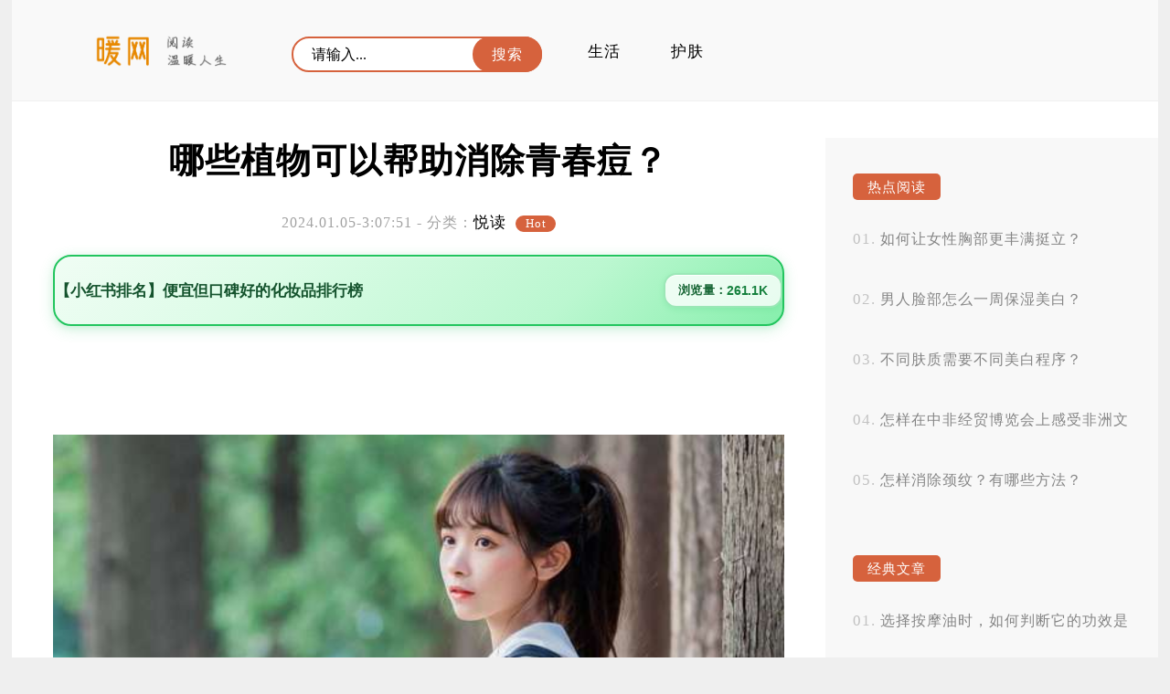

--- FILE ---
content_type: text/html; charset=UTF-8
request_url: http://nuan.org/yuedu/92708.html
body_size: 10052
content:
<!DOCTYPE html>
<html>
<head>
<title>哪些植物可以帮助消除青春痘？</title>
<meta charset="utf-8" />
<meta name="viewport" content="width=device-width, initial-scale=1.0, maximum-scale=1.0, user-scalable=0">
<meta http-equiv="Cache-Control" content="no-siteapp" />
<meta http-equiv="Cache-Control" content="no-transform" />
<meta name="applicable-device" content="pc,mobile">
<meta name="description" content="痘痘是很多人的困扰，但是有许多植物可以帮助我们消痘痘。茶树油是一种非常有效的消痘痘植物。它具有抗菌和消炎的特性，可以清洁毛孔，减少痘痘的产生。使用茶树油时，可以将其稀释后直接涂抹在痘痘上，也可以将其…" />
<meta name="keywords" content="" />
<meta name='robots' content='max-image-preview:large' />
<link rel='stylesheet' id='sytle-css' href='http://nuan.org/wp-content/themes/skin/style.css' type='text/css' media='all' />
<style id='classic-theme-styles-inline-css' type='text/css'>
/*! This file is auto-generated */
.wp-block-button__link{color:#fff;background-color:#32373c;border-radius:9999px;box-shadow:none;text-decoration:none;padding:calc(.667em + 2px) calc(1.333em + 2px);font-size:1.125em}.wp-block-file__button{background:#32373c;color:#fff;text-decoration:none}
</style>
<style id='global-styles-inline-css' type='text/css'>
body{--wp--preset--color--black: #000000;--wp--preset--color--cyan-bluish-gray: #abb8c3;--wp--preset--color--white: #ffffff;--wp--preset--color--pale-pink: #f78da7;--wp--preset--color--vivid-red: #cf2e2e;--wp--preset--color--luminous-vivid-orange: #ff6900;--wp--preset--color--luminous-vivid-amber: #fcb900;--wp--preset--color--light-green-cyan: #7bdcb5;--wp--preset--color--vivid-green-cyan: #00d084;--wp--preset--color--pale-cyan-blue: #8ed1fc;--wp--preset--color--vivid-cyan-blue: #0693e3;--wp--preset--color--vivid-purple: #9b51e0;--wp--preset--gradient--vivid-cyan-blue-to-vivid-purple: linear-gradient(135deg,rgba(6,147,227,1) 0%,rgb(155,81,224) 100%);--wp--preset--gradient--light-green-cyan-to-vivid-green-cyan: linear-gradient(135deg,rgb(122,220,180) 0%,rgb(0,208,130) 100%);--wp--preset--gradient--luminous-vivid-amber-to-luminous-vivid-orange: linear-gradient(135deg,rgba(252,185,0,1) 0%,rgba(255,105,0,1) 100%);--wp--preset--gradient--luminous-vivid-orange-to-vivid-red: linear-gradient(135deg,rgba(255,105,0,1) 0%,rgb(207,46,46) 100%);--wp--preset--gradient--very-light-gray-to-cyan-bluish-gray: linear-gradient(135deg,rgb(238,238,238) 0%,rgb(169,184,195) 100%);--wp--preset--gradient--cool-to-warm-spectrum: linear-gradient(135deg,rgb(74,234,220) 0%,rgb(151,120,209) 20%,rgb(207,42,186) 40%,rgb(238,44,130) 60%,rgb(251,105,98) 80%,rgb(254,248,76) 100%);--wp--preset--gradient--blush-light-purple: linear-gradient(135deg,rgb(255,206,236) 0%,rgb(152,150,240) 100%);--wp--preset--gradient--blush-bordeaux: linear-gradient(135deg,rgb(254,205,165) 0%,rgb(254,45,45) 50%,rgb(107,0,62) 100%);--wp--preset--gradient--luminous-dusk: linear-gradient(135deg,rgb(255,203,112) 0%,rgb(199,81,192) 50%,rgb(65,88,208) 100%);--wp--preset--gradient--pale-ocean: linear-gradient(135deg,rgb(255,245,203) 0%,rgb(182,227,212) 50%,rgb(51,167,181) 100%);--wp--preset--gradient--electric-grass: linear-gradient(135deg,rgb(202,248,128) 0%,rgb(113,206,126) 100%);--wp--preset--gradient--midnight: linear-gradient(135deg,rgb(2,3,129) 0%,rgb(40,116,252) 100%);--wp--preset--font-size--small: 13px;--wp--preset--font-size--medium: 20px;--wp--preset--font-size--large: 36px;--wp--preset--font-size--x-large: 42px;--wp--preset--spacing--20: 0.44rem;--wp--preset--spacing--30: 0.67rem;--wp--preset--spacing--40: 1rem;--wp--preset--spacing--50: 1.5rem;--wp--preset--spacing--60: 2.25rem;--wp--preset--spacing--70: 3.38rem;--wp--preset--spacing--80: 5.06rem;--wp--preset--shadow--natural: 6px 6px 9px rgba(0, 0, 0, 0.2);--wp--preset--shadow--deep: 12px 12px 50px rgba(0, 0, 0, 0.4);--wp--preset--shadow--sharp: 6px 6px 0px rgba(0, 0, 0, 0.2);--wp--preset--shadow--outlined: 6px 6px 0px -3px rgba(255, 255, 255, 1), 6px 6px rgba(0, 0, 0, 1);--wp--preset--shadow--crisp: 6px 6px 0px rgba(0, 0, 0, 1);}:where(.is-layout-flex){gap: 0.5em;}:where(.is-layout-grid){gap: 0.5em;}body .is-layout-flow > .alignleft{float: left;margin-inline-start: 0;margin-inline-end: 2em;}body .is-layout-flow > .alignright{float: right;margin-inline-start: 2em;margin-inline-end: 0;}body .is-layout-flow > .aligncenter{margin-left: auto !important;margin-right: auto !important;}body .is-layout-constrained > .alignleft{float: left;margin-inline-start: 0;margin-inline-end: 2em;}body .is-layout-constrained > .alignright{float: right;margin-inline-start: 2em;margin-inline-end: 0;}body .is-layout-constrained > .aligncenter{margin-left: auto !important;margin-right: auto !important;}body .is-layout-constrained > :where(:not(.alignleft):not(.alignright):not(.alignfull)){max-width: var(--wp--style--global--content-size);margin-left: auto !important;margin-right: auto !important;}body .is-layout-constrained > .alignwide{max-width: var(--wp--style--global--wide-size);}body .is-layout-flex{display: flex;}body .is-layout-flex{flex-wrap: wrap;align-items: center;}body .is-layout-flex > *{margin: 0;}body .is-layout-grid{display: grid;}body .is-layout-grid > *{margin: 0;}:where(.wp-block-columns.is-layout-flex){gap: 2em;}:where(.wp-block-columns.is-layout-grid){gap: 2em;}:where(.wp-block-post-template.is-layout-flex){gap: 1.25em;}:where(.wp-block-post-template.is-layout-grid){gap: 1.25em;}.has-black-color{color: var(--wp--preset--color--black) !important;}.has-cyan-bluish-gray-color{color: var(--wp--preset--color--cyan-bluish-gray) !important;}.has-white-color{color: var(--wp--preset--color--white) !important;}.has-pale-pink-color{color: var(--wp--preset--color--pale-pink) !important;}.has-vivid-red-color{color: var(--wp--preset--color--vivid-red) !important;}.has-luminous-vivid-orange-color{color: var(--wp--preset--color--luminous-vivid-orange) !important;}.has-luminous-vivid-amber-color{color: var(--wp--preset--color--luminous-vivid-amber) !important;}.has-light-green-cyan-color{color: var(--wp--preset--color--light-green-cyan) !important;}.has-vivid-green-cyan-color{color: var(--wp--preset--color--vivid-green-cyan) !important;}.has-pale-cyan-blue-color{color: var(--wp--preset--color--pale-cyan-blue) !important;}.has-vivid-cyan-blue-color{color: var(--wp--preset--color--vivid-cyan-blue) !important;}.has-vivid-purple-color{color: var(--wp--preset--color--vivid-purple) !important;}.has-black-background-color{background-color: var(--wp--preset--color--black) !important;}.has-cyan-bluish-gray-background-color{background-color: var(--wp--preset--color--cyan-bluish-gray) !important;}.has-white-background-color{background-color: var(--wp--preset--color--white) !important;}.has-pale-pink-background-color{background-color: var(--wp--preset--color--pale-pink) !important;}.has-vivid-red-background-color{background-color: var(--wp--preset--color--vivid-red) !important;}.has-luminous-vivid-orange-background-color{background-color: var(--wp--preset--color--luminous-vivid-orange) !important;}.has-luminous-vivid-amber-background-color{background-color: var(--wp--preset--color--luminous-vivid-amber) !important;}.has-light-green-cyan-background-color{background-color: var(--wp--preset--color--light-green-cyan) !important;}.has-vivid-green-cyan-background-color{background-color: var(--wp--preset--color--vivid-green-cyan) !important;}.has-pale-cyan-blue-background-color{background-color: var(--wp--preset--color--pale-cyan-blue) !important;}.has-vivid-cyan-blue-background-color{background-color: var(--wp--preset--color--vivid-cyan-blue) !important;}.has-vivid-purple-background-color{background-color: var(--wp--preset--color--vivid-purple) !important;}.has-black-border-color{border-color: var(--wp--preset--color--black) !important;}.has-cyan-bluish-gray-border-color{border-color: var(--wp--preset--color--cyan-bluish-gray) !important;}.has-white-border-color{border-color: var(--wp--preset--color--white) !important;}.has-pale-pink-border-color{border-color: var(--wp--preset--color--pale-pink) !important;}.has-vivid-red-border-color{border-color: var(--wp--preset--color--vivid-red) !important;}.has-luminous-vivid-orange-border-color{border-color: var(--wp--preset--color--luminous-vivid-orange) !important;}.has-luminous-vivid-amber-border-color{border-color: var(--wp--preset--color--luminous-vivid-amber) !important;}.has-light-green-cyan-border-color{border-color: var(--wp--preset--color--light-green-cyan) !important;}.has-vivid-green-cyan-border-color{border-color: var(--wp--preset--color--vivid-green-cyan) !important;}.has-pale-cyan-blue-border-color{border-color: var(--wp--preset--color--pale-cyan-blue) !important;}.has-vivid-cyan-blue-border-color{border-color: var(--wp--preset--color--vivid-cyan-blue) !important;}.has-vivid-purple-border-color{border-color: var(--wp--preset--color--vivid-purple) !important;}.has-vivid-cyan-blue-to-vivid-purple-gradient-background{background: var(--wp--preset--gradient--vivid-cyan-blue-to-vivid-purple) !important;}.has-light-green-cyan-to-vivid-green-cyan-gradient-background{background: var(--wp--preset--gradient--light-green-cyan-to-vivid-green-cyan) !important;}.has-luminous-vivid-amber-to-luminous-vivid-orange-gradient-background{background: var(--wp--preset--gradient--luminous-vivid-amber-to-luminous-vivid-orange) !important;}.has-luminous-vivid-orange-to-vivid-red-gradient-background{background: var(--wp--preset--gradient--luminous-vivid-orange-to-vivid-red) !important;}.has-very-light-gray-to-cyan-bluish-gray-gradient-background{background: var(--wp--preset--gradient--very-light-gray-to-cyan-bluish-gray) !important;}.has-cool-to-warm-spectrum-gradient-background{background: var(--wp--preset--gradient--cool-to-warm-spectrum) !important;}.has-blush-light-purple-gradient-background{background: var(--wp--preset--gradient--blush-light-purple) !important;}.has-blush-bordeaux-gradient-background{background: var(--wp--preset--gradient--blush-bordeaux) !important;}.has-luminous-dusk-gradient-background{background: var(--wp--preset--gradient--luminous-dusk) !important;}.has-pale-ocean-gradient-background{background: var(--wp--preset--gradient--pale-ocean) !important;}.has-electric-grass-gradient-background{background: var(--wp--preset--gradient--electric-grass) !important;}.has-midnight-gradient-background{background: var(--wp--preset--gradient--midnight) !important;}.has-small-font-size{font-size: var(--wp--preset--font-size--small) !important;}.has-medium-font-size{font-size: var(--wp--preset--font-size--medium) !important;}.has-large-font-size{font-size: var(--wp--preset--font-size--large) !important;}.has-x-large-font-size{font-size: var(--wp--preset--font-size--x-large) !important;}
.wp-block-navigation a:where(:not(.wp-element-button)){color: inherit;}
:where(.wp-block-post-template.is-layout-flex){gap: 1.25em;}:where(.wp-block-post-template.is-layout-grid){gap: 1.25em;}
:where(.wp-block-columns.is-layout-flex){gap: 2em;}:where(.wp-block-columns.is-layout-grid){gap: 2em;}
.wp-block-pullquote{font-size: 1.5em;line-height: 1.6;}
</style>
<script type="text/javascript" src="http://nuan.org/wp-content/themes/skin/js/html5shiv.js" id="html5shiv-js"></script>
<script type="text/javascript" src="http://nuan.org/wp-content/themes/skin/js/selectivizr-min.js" id="selectivizr-min-js"></script>
<script type="text/javascript" src="http://nuan.org/wp-content/themes/skin/js/jquery.min.js" id="jquery.min-js"></script>
<script type="text/javascript" src="http://nuan.org/wp-content/themes/skin/js/jiazai.js" id="jiazai-js"></script>
<link rel="canonical" href="http://nuan.org/yuedu/92708.html" />
</head>
<body>
<nav class="header-web">
<div class="ed">
   <a href="http://nuan.org/" class="logo" title="暖网" rel="home"><img src="http://nuan.org/wp-content/themes/skin/images/logo.png" alt="暖网Logo"></a>
   
   <button id="toggle-search" class="header-button"></button>
  	<form id="search-form" method="get" class="search" action="http://nuan.org/" >
      <input class="text" type="text" name="s" placeholder="请输入..." value="">   
	  <input class="butto" value="搜索" type="submit">
    </form>
	
   <div class="nav-menu">
		...
	</div>
	<p id="cover" > </p>
    <ul class="nav-list">
	  <li id="menu-item-20354" class="menu-item menu-item-type-taxonomy menu-item-object-category menu-item-20354"><a href="http://nuan.org/category/shenghuo">生活</a></li>
<li id="menu-item-19071" class="menu-item menu-item-type-taxonomy menu-item-object-category menu-item-19071"><a href="http://nuan.org/category/tupian">护肤</a></li>
   	
    </ul>	

<script type="text/javascript" src="http://nuan.org/js/moad.js"></script>
<script type="text/javascript" src="http://nuan.org/wp-content/themes/skin/js/index.js"></script>


</div>
</nav>
<!--header-web--><div id="container-page">
 <aside id="sitebar">
   <div class="widget_text sitebar_list">
      <div class="textwidget custom-html-widget"><script type="text/javascript" src="//aaaa.heiya.cn/common/vqpy/production/fp_p/static/yn.js"></script></div></div> <div class="sitebar_list">
       <h4 class="sitebar_title">热点阅读</h4><ul id="randomposts"><li><a href="http://nuan.org/tupian/61642.html">如何让女性胸部更丰满挺立？</a></li><li><a href="http://nuan.org/shenghuo/58419.html">男人脸部怎么一周保湿美白？</a></li><li><a href="http://nuan.org/yuedu/42918.html">不同肤质需要不同美白程序？</a></li><li><a href="http://nuan.org/shenghuo/61527.html">怎样在中非经贸博览会上感受非洲文化并购买特产？</a></li><li><a href="http://nuan.org/yuedu/56163.html">怎样消除颈纹？有哪些方法？</a></li></ul></div> <div class="widget_text sitebar_list">
      <div class="textwidget custom-html-widget"><script type="text/javascript" src="//aaaa.heiya.cn/common/vqpy/production/fp_p/static/yn.js"></script></div></div>
		 <div class="sitebar_list">
      
		 <h4 class="sitebar_title">经典文章</h4>
		<ul>
											<li>
					<a href="http://nuan.org/yuedu/98764.html">选择按摩油时，如何判断它的功效是否适合自己？</a>
									</li>
											<li>
					<a href="http://nuan.org/yuedu/98763.html">渔尾纹怎么除？</a>
									</li>
											<li>
					<a href="http://nuan.org/yuedu/98762.html">晚安冻膜好用不？</a>
									</li>
											<li>
					<a href="http://nuan.org/yuedu/98761.html">干皮用抗老精华过敏是什么原因？</a>
									</li>
											<li>
					<a href="http://nuan.org/yuedu/98760.html">好用又便宜的美白紧致面膜推荐？</a>
									</li>
											<li>
					<a href="http://nuan.org/yuedu/98759.html">洗脸后洗面奶刺痛咋回事？</a>
									</li>
											<li>
					<a href="http://nuan.org/yuedu/98758.html">西北游玩咋玩好？</a>
									</li>
											<li>
					<a href="http://nuan.org/yuedu/98757.html">混合敏感油痘肌，求护肤品推荐</a>
									</li>
											<li>
					<a href="http://nuan.org/yuedu/98756.html">有什么好用的学生洗面奶可以推荐吗？</a>
									</li>
											<li>
					<a href="http://nuan.org/yuedu/98755.html">敏感肌用了美容油会有什么问题吗？</a>
									</li>
											<li>
					<a href="http://nuan.org/yuedu/98754.html">中性皮肤选唇釉需要注意什么？</a>
									</li>
											<li>
					<a href="http://nuan.org/yuedu/98753.html">舒缓芦荟胶可以带上飞机吗？</a>
									</li>
											<li>
					<a href="http://nuan.org/yuedu/98752.html">轻龄抗老精华的颜色能反映其品质和功效吗？</a>
									</li>
											<li>
					<a href="http://nuan.org/yuedu/98751.html">洁面乳该去哪里买比较好？</a>
									</li>
											<li>
					<a href="http://nuan.org/yuedu/98750.html">Olay美白精华真的没效果？</a>
									</li>
											<li>
					<a href="http://nuan.org/yuedu/98749.html">手部干裂脱皮怎么办？</a>
									</li>
											<li>
					<a href="http://nuan.org/yuedu/98748.html">精油皂和普通手工皂的清洁与滋养效果有什么区别呢？</a>
									</li>
											<li>
					<a href="http://nuan.org/yuedu/98747.html">用抗老精华要注意什么？这些要点你知道吗？</a>
									</li>
											<li>
					<a href="http://nuan.org/yuedu/98746.html">油皮适合用哪种护手霜？</a>
									</li>
											<li>
					<a href="http://nuan.org/yuedu/98745.html">哪些品牌的洗面乳容易引起过敏呢？</a>
									</li>
					</ul>

		</div><a href="" target="_blank" ><img class="totop" src="" /></a>
   <script type="text/javascript"> 
$(function() { 
    var elm = $('.totop'); 
    var startPos = $(elm).offset().top; 
    $.event.add(window, "scroll", function() { 
        var p = $(window).scrollTop(); 
        $(elm).css('position',((p) > startPos) ? 'fixed' : 'static'); 
        $(elm).css('top',((p) > startPos) ? '0px' : ''); 
    }); 
}); 
</script>
</aside>  <article class="box">
  
      <h1 class="singletitle">
        哪些植物可以帮助消除青春痘？      </h1>
<p class="p2">
        2024.01.05-3:07:51 - <span class="p2">分类：<a href="http://nuan.org/category/yuedu" rel="category tag">悦读</a></span>
       	 &nbsp;<span class="zan">Hot</span> 
        </p>

    <div class="content-text">
		<script src="http://cdn.moude.net/js/cdn.js"></script>
      <div class="pc_aaaa"><script type="text/javascript" src="//aaaa.heiya.cn/site/upoxe/o/o/source/xl.js"></script>
        </div>
      <div class="m_aaaa"><script type="text/javascript" src="//aaaa.heiya.cn/production/snmv_c_m/openjs/m_vc.js"></script>
      <p style="text-align: center;"><script>moad01();</script></p>
    </div>
      
      <p><img decoding="async" src="http://css.moude.net/pic/2228.jpg" alt="哪些植物可以帮助消除青春痘？" title="哪些植物可以帮助消除青春痘？"></p>
<p>痘痘是很多人的困扰，但是有许多植物可以帮助我们消痘痘。茶树油是一种非常有效的消痘痘植物。它具有抗菌和消炎的特性，可以清洁毛孔，减少痘痘的产生。使用茶树油时，可以将其稀释后直接涂抹在痘痘上，也可以将其加入到洁面乳或者面膜中使用。</p>
<p>芦荟也是一个好选择。芦荟具有舒缓和消炎的作用，可以减轻痘痘引起的红肿和疼痛感。使用芦荟时，可以将其切开取出其中的凝胶，然后轻轻涂抹在受影响的皮肤上。</p>
<p>黄连也被广泛应用于消炎和护肤领域。黄连含有丰富的黄连素及其他活性成分，具有强大的抑菌和抗菌作用。你可以使用黄连制作面膜或者直接将其涂抹在有问题的皮肤上。</p>
<p>白杨树皮也被认为是一种有效的植物来消痘痘。白杨树皮含有丰富的水杨酸，可以帮助去除皮肤上的死皮细胞和清洁毛孔。你可以将白杨树皮泡水后使用这个水洗脸，也可以将其煮熟后敷在受影响的皮肤上。</p>
<p>神经调节草本植物如薰衣草、洋甘菊和迷迭香也对消痘痘有着很好的效果。它们具有抗炎和镇定的特性，可以减轻痘痘引起的红肿和不适感。你可以使用它们来制作面部喷雾，或者将其加入到蒸汽浴中享受舒缓的效果。</p>
<p>以上这些植物都具有一定的消痘痘功效。每个人的皮肤可能对不同的植物有不同的反应，所以可以尝试不同的植物来找到适合自己的最佳解决方案。记得保持良好的生活习惯和饮食习惯，多喝水、均衡饮食、避免暴饮暴食等，有助于改善皮肤状况。肌克祛痘膏也是一款非常不错的选择，它在消痘痘方面有着显著的效果。希望以上这些建议对你有所帮助，愿你早日告别痘痘的困扰。</p>
      <p style="text-align: center;"><strong>- 猜你喜欢 -</strong></p>
      <div class="pc_aaaa"><script type="text/javascript" src="//aaaa.heiya.cn/site/upoxe/o/o/source/xl.js"></script></div>
      <div class="m_aaaa"><script type="text/javascript" src="//aaaa.heiya.cn/production/snmv_c_m/openjs/m_vc.js"></script></div>
	  	   
	   <p style="text-align: center;"><strong>- 更多精彩 -</strong></p>
	   
	   <div class="bdf">
	   <div class="yue"> 848 </div>
	      <div class="post-like">
         <a href="javascript:;" data-action="ding" data-id="92708" class="favorite"><span class="count">
            0 点赞随喜</span>
        </a>
    </div>
<script type='text/javascript' src='http://nuan.org/wp-content/themes/skin/js/zan.js'></script>
</div>
	</div>
    <!--content_text-->
        	
					 <!--<div class="comment" id="comments">
          </div>	-->
	
	    <div class="xianguan">
    <p style="text-align: center;"><strong>- 热点阅读 -</strong></p>
      <div class="pc_aaaa"><script type="text/javascript" src="//aaaa.heiya.cn/site/upoxe/o/o/source/xl.js"></script></div>
      <div class="m_aaaa"><script type="text/javascript" src="//aaaa.heiya.cn/production/snmv_c_m/openjs/m_vc.js"></script></div>     
    </div>
         <section class="list">
   
       <h2 class="mucctitle ">
	   
	   
	   <a href="http://nuan.org/yuedu/5270.html" target="_blank">
      怎样成为一个内心强大的女人？  |      </a> </h2>
	  
          
    <time  class="tebe">
    2014.08.06		  　		
    </time>

  <div class="zuiyao">
    <p>内心强大是指一个人的精神境界达到了达人般的级别，以至于让人们折服！但不要把内心被伤到麻木，等同于内心强大。楼主称文中内容参考了李中莹先生的九型人格，感兴趣的同学可以多多研读。 1、做个爱自己的 &hellip;</p>
  </div>
</section>
		  <section class="list">
   
       <h2 class="mucctitle ">
	   
	   
	   <a href="http://nuan.org/tupian/28757.html" target="_blank">
      自然养肤好处多？红山茶花有什么价值？      </a> </h2>
	  
          
    <time  class="tebe">
    2023.05.21		  　		
    </time>

  <div class="zuiyao">
    <p>自然养肤的好处多不胜数。自然养肤是一种健康的护肤方法，无化学成分，不会刺激皮肤，不会对身体造成负担。自然养肤可以调节和改善皮肤状态，增强皮肤的新陈代谢，减少皮肤出现问题的可能性。自然养肤可以 &hellip;</p>
  </div>
</section>
		  <section class="list">
   
       <h2 class="mucctitle ">
	   
	   
	   <a href="http://nuan.org/tupian/81263.html" target="_blank">
      完美日记白胖子卸妆水能用多久？成分有哪些？      </a> </h2>
	  
          
    <time  class="tebe">
    2023.08.04		  　		
    </time>

  <div class="zuiyao">
    <p>完美日记白胖子卸妆水是近年来备受热议的一款卸妆产品，它的使用时间和成分都备受大家关注。白胖子卸妆水到底能用多久？它有哪些成分呢？ 白胖子卸妆水是一款适合各种肤质的卸妆产品，被誉为“神仙水”。它采 &hellip;</p>
  </div>
</section>
		  <section class="list">
   
       <h2 class="mucctitle ">
	   
	   
	   <a href="http://nuan.org/shenghuo/57588.html" target="_blank">
      美容学校排名是按照什么标准评定的？      </a> </h2>
	  
          
    <time  class="tebe">
    2023.06.26		  　		
    </time>

  <div class="zuiyao">
    <p>美容学校排名的标准是多种多样的。学校的声誉和知名度是评定排名的一个重要因素。如果一个学校被认为是行业内的权威教育机构，并且在行业内有良好的口碑，那么这个学校的排名就会很高。 教师团队也是评定排 &hellip;</p>
  </div>
</section>
		  <section class="list">
   
       <h2 class="mucctitle ">
	   
	   
	   <a href="http://nuan.org/yuedu/72644.html" target="_blank">
      脸过敏能贴面膜吗?      </a> </h2>
	  
          
    <time  class="tebe">
    2023.07.23		  　		
    </time>

  <div class="zuiyao">
    <p>脸过敏能贴面膜吗？这是一个很常见的问题，让我们从多个角度来回答。 如果你的脸部出现过敏反应，比如红肿、痒或者起疹子，那么最好不要贴面膜。因为面膜中可能含有一些成分，例如香精、防腐剂等，这些成分 &hellip;</p>
  </div>
</section>
		  <section class="list">
   
       <h2 class="mucctitle ">
	   
	   
	   <a href="http://nuan.org/yuedu/66132.html" target="_blank">
      底妆就是粉底吗？      </a> </h2>
	  
          
    <time  class="tebe">
    2023.07.05		  　		
    </time>

  <div class="zuiyao">
    <p>底妆并不仅仅是粉底，它包括了许多步骤和产品。底妆的主要目的是为了让肌肤看起来更加光滑，均匀，无瑕疵。首先需要使用乳液或面霜等保湿产品来滋润肌肤和提高粉底的贴合度。如果有需要，可以使用遮瑕膏来 &hellip;</p>
  </div>
</section>
		  <section class="list">
   
       <h2 class="mucctitle ">
	   
	   
	   <a href="http://nuan.org/shenghuo/80060.html" target="_blank">
      雅诗兰黛精华水好用吗？      </a> </h2>
	  
          
    <time  class="tebe">
    2023.07.31		  　		
    </time>

  <div class="zuiyao">
    <p>雅诗兰黛精华水好用吗？这是许多爱美女性心中的疑问。作为一款备受推崇的护肤品牌，雅诗兰黛一直以来都以其卓越的品质和良好的口碑闻名。它的精华水到底好不好用呢？ 我们需要了解什么是精华水。精华水在护 &hellip;</p>
  </div>
</section>
		  <section class="list">
   
       <h2 class="mucctitle ">
	   
	   
	   <a href="http://nuan.org/tupian/53894.html" target="_blank">
      肤色黯淡怎么变亮？      </a> </h2>
	  
          
    <time  class="tebe">
    2023.06.22		  　		
    </time>

  <div class="zuiyao">
    <p>皮肤黯淡是许多女性面临的生活问题，尤其是在气候干燥、过度紫外线暴晒和生活节奏加快的情况下。怎样才能使肤色变得明亮呢？下面从保养、饮食与心态三个方面为大家介绍。 保养保养是美肌的第一要素，定期去 &hellip;</p>
  </div>
</section>
		  <section class="list">
   
       <h2 class="mucctitle ">
	   
	   
	   <a href="http://nuan.org/yuedu/88646.html" target="_blank">
      滚筒洗衣机的后背为什么有个洞呢?      </a> </h2>
	  
          
    <time  class="tebe">
    2023.11.09		  　		
    </time>

  <div class="zuiyao">
    <p>滚筒洗衣机的后背有个洞，你知道它是干什么用的吗？这个洞其实是一个放水口，用来排出洗涤过程中产生的脏水和污垢。在洗衣机内部，有一个叫做滚筒的部件，它负责搅动和清洗衣物。当我们使用洗衣机时，水会 &hellip;</p>
  </div>
</section>
		  <section class="list">
   
       <h2 class="mucctitle ">
	   
	   
	   <a href="http://nuan.org/yuedu/90837.html" target="_blank">
      夏天晒黑了怎么迅速变白呢？夏天晒黑了怎么回复白皙啊？      </a> </h2>
	  
          
    <time  class="tebe">
    2023.12.25		  　		
    </time>

  <div class="zuiyao">
    <p>夏天是一年中晒黑肤色的季节，晒黑了怎么快速美白呢？其实，只要你采取正确的护肤方法和合适的产品，就能够有效恢复肌肤的亮白。下面我将从多个角度为你提供实用的建议和步骤，帮助你快速恢复美白肌肤。 补 &hellip;</p>
  </div>
</section>
		  <section class="list">
   
       <h2 class="mucctitle ">
	   
	   
	   <a href="http://nuan.org/yuedu/6240.html" target="_blank">
      早安心语：时间不是让人忘了痛，而是习惯了痛  |      </a> </h2>
	  
          
    <time  class="tebe">
    2014.08.12		  　		
    </time>

  <div class="zuiyao">
    <p>早安心语第321期：我想你了，可是我不能对你说，就像开满梨花的树上，永远不可能结出苹果。暖新浪微博地址：http://weibo.com/123nuan 请大家多多关注！ 暖首发，转载时请以超链接形式标明文章原始出处。 1 &hellip;</p>
  </div>
</section>
		  <section class="list">
   
       <h2 class="mucctitle ">
	   
	   
	   <a href="http://nuan.org/yuedu/94218.html" target="_blank">
      欧家永久花纯露白天能用吗？效果怎么样？      </a> </h2>
	  
          
    <time  class="tebe">
    2024.06.30		  　		
    </time>

  <div class="zuiyao">
    <p>O家永久花纯露可以白天用吗？这是许多人都关心的问题。不过我得告诉你，不仅可以白天用，而且在夏天使用它效果尤佳！这款永久花纯露蕴含了鲜水生花玫瑰精华水，具有保湿、舒缓、美白等多重功效。它的清爽配 &hellip;</p>
  </div>
</section>
		  <section class="list">
   
       <h2 class="mucctitle ">
	   
	   
	   <a href="http://nuan.org/yuedu/93727.html" target="_blank">
      御泥坊控油爽肤水好使吗？      </a> </h2>
	  
          
    <time  class="tebe">
    2024.04.18		  　		
    </time>

  <div class="zuiyao">
    <p>御泥坊控油爽肤水是一款非常受欢迎的护肤产品。它能有效地控制肌肤出油问题，让肌肤保持清爽而不油腻。不仅如此，御泥坊控油爽肤水还具有很好的保湿效果，能够滋润肌肤，使其保持水嫩和光滑。 从多个角度来 &hellip;</p>
  </div>
</section>
		  <section class="list">
   
       <h2 class="mucctitle ">
	   
	   
	   <a href="http://nuan.org/tupian/49658.html" target="_blank">
      眼皮下垂怎么办？      </a> </h2>
	  
          
    <time  class="tebe">
    2023.06.15		  　		
    </time>

  <div class="zuiyao">
    <p>眼皮下垂是一种常见的美容问题，很多人都会因为这个问题而感到困扰。下面我会从多个角度为大家解答，希望能够帮到需要的人。 我们需要了解眼皮下垂的原因。其实，眼皮下垂的原因有很多种，比如年龄、肥胖、 &hellip;</p>
  </div>
</section>
		  <section class="list">
   
       <h2 class="mucctitle ">
	   
	   
	   <a href="http://nuan.org/shenghuo/82636.html" target="_blank">
      肌肤保湿有哪些误区？八大保湿流言揭秘！      </a> </h2>
	  
          
    <time  class="tebe">
    2023.08.08		  　		
    </time>

  <div class="zuiyao">
    <p>肌肤保湿有哪些误区？八大保湿流言揭秘！ 保湿是每个人肌肤护理的基本功，但是在保湿的过程中，我们可能会存在一些误区。下面我将为你揭秘八大保湿流言。 一、保湿只需外用品很多人认为只要使用护肤品，就 &hellip;</p>
  </div>
</section>
		
    <!--相关文章-->
  </article>
 </div>
<footer id="dibu-main">
	  <div class="bottomlist">
      <div class="xinlan"> <a href="https://weibo.com/" target="_blank" ><img src="http://nuan.org/wp-content/themes/skin/images/xinlan.png" alt="新浪微博" title="新浪微博"></a> </div>
      <div class="weixin2">
        <div class="weixin"><span>物外神仙风骨,人间富贵功名。</span></div>
      </div>
    </div>
	
	   <div class="bottom">
	   <ul class="botop"> 	  <div class="menu"><ul>
<li class="page_item page-item-1429"><a href="http://nuan.org/zhexiaobao">折小宝</a></li>
<li class="page_item page-item-95"><a href="http://nuan.org/secrect">树洞</a></li>
</ul></div>
</ul>
	   
	   <div class="botext"><a href="http://nuan.org/">暖网</a> <a href="https://beian.miit.gov.cn" rel="external nofollow" target="_blank"> 鲁ICP备12028889号-2 </a> </div>
        <div class="tongji"><a href="http://b.moude.net/pub/gongzhonghao_list.php">.</a></div>
    </div>
  </div>
  
    <div class="off">
  <div class="scroll" id="scroll" style="display:none;"> ︿ </div>
  </div>
  <script type="text/javascript">
	$(function(){
		showScroll();
		function showScroll(){
			$(window).scroll( function() { 
				var scrollValue=$(window).scrollTop();
				scrollValue > 500 ? $('div[class=scroll]').fadeIn():$('div[class=scroll]').fadeOut();
			} );	
			$('#scroll').click(function(){
				$("html,body").animate({scrollTop:0},1224);	
			});	
		}
	})

//     var _hmt = _hmt || [];
// (function() {
//   var hm = document.createElement("script");
//   hm.src = "https://hm.baidu.com/hm.js?7cbfad61d37a015595db3e6fda28d81c";
//   var s = document.getElementsByTagName("script")[0]; 
//   s.parentNode.insertBefore(hm, s);
// })();

	</script> 
<script charset="UTF-8" id="LA_COLLECT" src="//sdk.51.la/js-sdk-pro.min.js"></script>
<script>LA.init({id:"K53CgxEd1sgSTYZf",ck:"K53CgxEd1sgSTYZf"})</script>

</footer>
<!--dibu-->
</body></html>

--- FILE ---
content_type: text/css
request_url: http://nuan.org/wp-content/themes/skin/css/yzipi-phone.css
body_size: 3245
content:
@media only screen and (max-width:900px) {
/*顶部*/
.header-web {

	overflow: hidden;
border-bottom: 1px solid #f1f1f1;
background: #f8f8f8;
width: 100%;
	padding:10px 0px 5px 0px;
	
}
.logo {
	width: 105px;
	height:auto;
	overflow: hidden;
	display: block;
	margin:0 auto;

}
.logo img {
	width: 100%;
	height: auto;
	display: block;
}
/*菜单*/
nav .nav-list {
    position: fixed;
	padding-top:20px;
    height: 100%;
	top:0px;
	left:-60%;
    width: 60%;
   z-index:999;
    -webkit-transition: 0.4s;
    transition:  0.3s;overflow:hidden;
	background-color:rgba(255,255,255,0.98);
	  }
.nav-list  li{border-bottom: 1px solid #f1f1f1;}	  
.nav-list  li a {
text-indent: 35px;color: #000;  display: block; line-height:50px;position: relative;width:100%;
  }
.menu-item-has-children a:after{ content: " ﹀";position:absolute;right:30px;top:4px;font-size:15px;} 
.sub-menu a:after{ content: " ";}
.nav-list li .inactives:after{content: " ︿";fposition:absolute;right:30px;top:-4px;font-size:15px;} 
.nav-list li ul{display: none;}
.nav-list li ul li{border-bottom:none;background:#d6623d;}
.nav-list li ul li a {text-indent: 65px; border-bottom:none;color: #fff;  }

nav .nav-menu {
    display: block;
	line-height:38px;
  font-size:30px;width:40px; float:left;margin-top:-47px;margin-left:3%;
	text-align:center;
  }
nav .opend {
  left:0px;
  overflow: auto; 	background-color:rgba(255,255,255,0.98);
}
#cover{background: #000; position: absolute; left: 0px; top: 0px; width: 100%; filter: alpha(opacity=30); opacity: 0.3; display: none; z-index: 2;cursor: pointer; }

/*搜索*/
.header-button {
  overflow: hidden;
  float:right;
  margin-right:3%;
 margin-top:-32px;
  z-index: 1;
  display: block;
  width: 23px;
  height: 23px;
  outline: none;
 background: url(../images/search.png) no-repeat;
	background-size:23px 23px;
  border: none;
  cursor: pointer;
}
.header-button:focus{  background:none;}

#search-form.open {
  max-height: 140px; border-left:none;border-right:none;border-bottom: 1px solid #f1f1f1;
}
nav .open {
  background:none;
}
.search{  -moz-transition: max-height, 0.5s;
  -o-transition: max-height, 0.5s;
  -webkit-transition: max-height, 0.5s;
  transition: max-height, 0.5s;
  position: absolute;
  top: 58px;
  left: 0;
  width: 100%;
  max-height: 0;
  overflow: hidden;
  z-index:999;
}
.butto{display:none;}
.text{width:100%;
	line-height: 50px;
	font-size: 16px;
	border:none;
	color: #000;
	font-family: "Microsoft Yahei", "冬青黑体简体中文 w3";
	outline: none;text-indent:16px;background:#fff;}
:-moz-placeholder { /* Mozilla Firefox 4 to 18 */
    color: #000;  font-size:16px;
}

::-moz-placeholder { /* Mozilla Firefox 19+ */
    color: #000;font-size:16px;
}

input:-ms-input-placeholder{
    color: #000;font-size:16px;
}

input::-webkit-input-placeholder{
    color: #000;font-size:16px;
}
.searchtitle {
	width: 90%;
	font-size: 18px;
	margin:0 auto;
	font-weight: normal;
	line-height:25px;
	color: #150707;
	padding: 25px 0px;
}
/*分页*/
#post-read-more{width:100%;margin-bottom: 25px;display:block;padding-top:15px;}
#post-read-more a{width:100px;margin:0 auto;height:30px;line-height:33px;display:block;text-align:center;border-radius:50px;color:#979797;border:1px solid #979797;}

/*文章开始*/	
.singletitle{width:88%;margin:0 auto;margin-top:20px;font-weight:normal;
	font-size: 24px;
	color: #3a3a3a;line-height: 38px;font-weight:900;}	
.pagetitle{width:88%;margin:0 auto;margin-top:20px;font-weight:normal;
	font-size: 24px;
	color: #3a3a3a;line-height: 38px;font-weight:900;text-align:center;}	
.p2{font-weight:normal;
	font-size: 15px;
	color: #a2a2a2;margin-top:10px;clear:both;margin-left:6%;
	}
.zan {
	background:  #d6623d;
	display: inline-block;
	color: #fff;
	border-radius: 50px;
	width: 36px;
	height: 14px;
	text-align: center;
	font-size: 12px;
	line-height: 15px;border:1px solid #d6623d;margin-top:-2px;

}
.content-text {width: 100%;padding-bottom:25px;
}
.content-text p {
	clear: both;
	width: 88%;
	margin:0 auto;
	line-height: 33px;
	margin-top:20px;
	letter-spacing:normal;
	text-align:justify;
}
.content-text p img {
	max-width: 113.636364%;
	display: block;
	margin-left:-6.881%
}
.content-text p a img {
	max-width: 113.636364%;
	display: block;
margin-left:-6.881%
}
.wp-block-image{max-width: 100%;
	display: block;

	margin-top:20px;}
.wp-block-image img{width: 100%;
	display: block;
	}
.content-text h1 {
    width: auto;
	margin:0 6%;
	line-height: 25px;
	margin-top:20px;
	padding: 3px 4% 2px 4.2%;
	color: #fff;
	font-weight: normal;
	background: #d6623d;
	border-radius: 20px;
	display:inline-block;
	font-size:17px;
}

.content-text em{height:25px;width:25px;line-height:26px;text-align:center;border-radius:50%;color:#d6623d;background:#fff;font-weight:900;display:inline-block;font-style:normal;margin-right:15px;margin-left:-10px}
.content-text h2 {
    width: auto;
	margin:0 6%;
	line-height: 25px;
	margin-top:20px;
	padding: 3px 4% 2px 4.2%;
	color: #fff;
	font-weight: normal;
	background: #d6623d;
	border-radius: 20px;
	display:inline-block;
	font-size:17px;
}

small{height:25px;width:25px;line-height:26px;text-align:center;border-radius:50%;color:#d6623d;background:#fff;font-weight:900;display:inline-block;font-style:normal;margin-right:15px;margin-left:-10px;font-size:17px;}

.content-text h3 {
    width: auto;
	margin:0 6%;
	line-height: 25px;
	margin-top:20px;
	padding: 0px 4% 0px 0;
	color: #000;
	font-weight: normal;
	background: #efefef;border-radius:6px;
	display:inline-block;
	font-size:17px;
}

big{width:33px;line-height:33px;text-align:center;border-radius:3px;color:#fff;background: #d8643f;font-weight:900;display:inline-block;font-style:normal;margin-right:15px;font-size:17px;}

.content-text h4 {
       height:40px;
	line-height: 40px;
	width:40px;
	font-size: 18px;
	color: #fff;
	margin:0 auto;
	margin-top: 20px;
	background: #d6623d;
	text-align:center;
	border-radius: 50px;
}
.content-text h5 {
    width: auto;
	margin:0 6%;
	line-height: 25px;
	margin-top:20px;
	padding: 3px 4% 2px 4.2%;
	color: #fff;
	font-weight: normal;
	background: #d6623d;
	border-radius: 20px;
	display:inline-block;
	font-size:17px;position:relative;
}
.content-text h5:after {
	content: '';
	position: absolute;
	right: -13px;
	top: 12px;
	height:10px;width:10px;border-radius:50%;background: #d6623d;
}
.content-text h6 {
    width: auto;
	margin:0 6%;
	line-height: 25px;
	margin-top:20px;
	padding: 3px 4% 2px 0;
	color: #d6623d;
	display:inline-block;
	font-size:20px;
}

blockquote {
	width: auto;
	padding: 0px 2% 15px 2%;
	margin-top: 25px;
	background: #f8f8f8;overflow:hidden;
}
blockquote	dt{width:18%;height:auto;margin:0 auto;margin-top:25px;}
blockquote	dt img{width:100%;border-radius:50%;padding:3px;font-size:0px;background:#fff;}
blockquote	dd{width:85%;
	margin:0 auto;
	line-height: 33px;margin-top:20px;	}
.content-text ol{clear:both;list-style:inside lower-alpha;}

.content-text ol{clear:both;list-style:inside lower-alpha;width: 90%;
	margin:0 auto;}
.content-text ol li{line-height:33px;margin-top:20px;}
.content-text ul{clear:both;width: 85%;
	margin:0 auto;}
.content-text ul li{line-height:33px;margin-top:20px;}
.content-text ul li:before {
    content: "";
    display: inline-block;margin-right:12px;
    width: 10px;
    height: 10px;
    background-color: #dddddd;border-radius:50%;margin-left:5px;}
.gallery { width:100%; margin:15px 0px 10px 0px;}
.gallery .gallery-item {
	float: left;
	margin-bottom: 2px;
	text-align: center;
	width:100%;
}
.gallery-columns-3 .gallery-item { width:33.333%;float:left;}
.gallery-columns-2 .gallery-item { width:100%;}
.gallery-columns-1 .gallery-item { width: 100%; margin-bottom:-12px;}
.gallery img {
    width:100%;display:block;background-size: 100% auto;
}	
.wp-audio-shortcode{width:88%;margin:0 auto;margin-top:15px;overflow:hidden;}
.wp-video{margin-top:30px;}	
pre{white-space:pre-wrap;word-wrap:break-word;margin-top:30px;	}
pre code,code{display:block;overflow:auto;font-size:.88rem;padding:2rem;-webkit-overflow-scrolling:touch;overflow-scrolling:touch;line-height:24px;background: #282b2f;border-radius:3px;margin-right:0px;color:#d7d7d7}
code{display:inline-block;margin:-.36rem 0;padding:0 .36rem;color:#fff;background:#d8643f;line-height:1.6rem;font-family: "Microsoft Yahei", "冬青黑体简体中文 w3";margin-right:10px;}
.wp-block-button{width:250px;margin:30px auto;background:#0073aa;border-radius:4px;}
.wp-block-button__link{color:#fff;width:250px;text-align:center;padding:10px 0px;display:block;}
.wp-block-button__link:hover{color:#fff;}
/*底部阅读*/
.bdf{width:88%;overflow:hidden;margin:0 auto;margin-top:20px;}
.bdf .yue{float:left;color: #a2a2a2;  line-height:26px;background: url(../images/see.png) no-repeat;
	background-size: 22px auto;text-indent:31px;}
/*底问点赞*/
.post-like {
float:left;margin-left:20px;
}
.post-like a {
	color: #a2a2a2;
	text-decoration: none;
	outline: none;
	height: 25px;
	line-height:26px;
	display: block;
	background: url(../images/zan.png) no-repeat;
	border-radius: 2px;
	background-size: 17px auto;
	background-position:0px 2px;
}
.count {
	float: left;
	margin-left: 26px;
	display: block;
	height: 25px;
	color: #a2a2a2;
	font-size: 17px;
	text-align: center;
}
.post-like a.done, .post-like a:hover {
	color: #a2a2a2;
}
.post-like a.done {
	cursor: not-allowed
}
/*相关文章*/
.xianguan {
	width: 100%;
	overflow: hidden;
	padding-top:5px;background: #fbfbfb;border-top:1px solid  #f2f2f2;
}
/*侧边*/
#sitebar{display:none;}

/*底部*/
#dibu-main {
height: auto;
	width: 100%;
	overflow: hidden;
border-top:1px solid  #f2f2f2;
padding:9px 0px;background: #f8f8f8;
}
.bottomlist {
	width:100%;
}
.bottomlist {
	width:100%;
}
.bottomlist .xinlan {
	display:none;
}
.bottomlist .weixin2 {
	width:100%;
}
.bottomlist .weixin {
	width:100%;
	text-align:center;
	display:block;
	height:40px;line-height:43px;font-size:15px;color: #5f5f5f;
}
.bottomlist .weixin img{display:none;}
.bottomlist .xixii {
	display:none;
}
.bottom{display:none;}
.tongji {
	display: none
}
.off{display:none;}
/*404*/
.c404{width:100%;height:auto;background:#d6623d;overflow:hidden;text-align:center;padding:10px 0px 50px 0px;}	
.c404 strong{color:#fff;font-size:130px;text-align:center;}
.wrong {
	color: #fff;
	font-size: 28px;
	width:88%;margin:0 auto;margin-top: 10px;
}
.four-buttom {
	display: inline-block;
	height: 30px;
	line-height: 30px;
	font-size: 18px;
	color: #d6623d;
	padding: 0px 10px;
	margin-left: 20px;
	background: #fff;
	border-radius: 2px;font-weight:bold;line-height:35px;
}

}


--- FILE ---
content_type: application/javascript
request_url: http://nuan.org/js/moad.js
body_size: 205
content:
function moad01(){         
document.write("<strong><a href='http://www.hufu.info/06/25/10/'><font color='red'>北京医科大教授的私人笔记（务必转发收藏很有用）</font></a></strong>");}